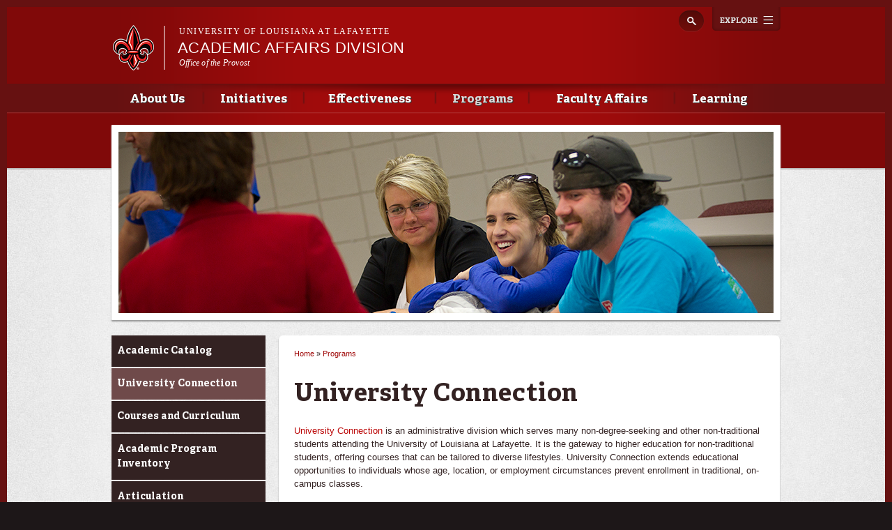

--- FILE ---
content_type: text/html; charset=utf-8
request_url: https://academicaffairs.louisiana.edu/programs/university-connection
body_size: 9015
content:
<!DOCTYPE html>
<!--[if lt IE 7 ]><html class="ie ie6" lang="en" dir="ltr"> <![endif]-->
<!--[if IE 7 ]><html class="ie ie7" lang="en" dir="ltr"> <![endif]-->
<!--[if IE 8 ]><html class="ie ie8" lang="en" dir="ltr"> <![endif]-->
<!--[if (gte IE 9)|!(IE)]><!--><html lang="en" dir="ltr"> <!--<![endif]-->
<head>
  <meta property="fb:pages" content="199792050033910" />
  <meta http-equiv="X-UA-Compatible" content="IE=edge,chrome=1" />
  <meta http-equiv="Content-Type" content="text/html; charset=utf-8" />
<meta name="viewport" content="width=device-width, initial-scale=1, maximum-scale=1, minimum-scale=1, user-scalable=no" />
<link rel="shortcut icon" href="https://academicaffairs.louisiana.edu/sites/academicaffairs/files/favicon%20copy_0.ico" type="image/vnd.microsoft.icon" />
<meta name="description" content="University Connection is an administrative division which serves many non-degree-seeking and other non-traditional students attending the University of Louisiana at Lafayette. It is the gateway to higher education for non-traditional students, offering courses that can be tailored to diverse lifestyles. University Connection extends educational opportunities to individuals whose age, location, or employment circumstances prevent enrollment in traditional, on-campus classes." />
<meta name="generator" content="Drupal 7 (http://drupal.org)" />
<link rel="canonical" href="https://academicaffairs.louisiana.edu/programs/university-connection" />
<link rel="shortlink" href="https://academicaffairs.louisiana.edu/node/96" />
<meta property="og:site_name" content="Academic Affairs Division" />
<meta property="og:type" content="article" />
<meta property="og:url" content="https://academicaffairs.louisiana.edu/programs/university-connection" />
<meta property="og:title" content="University Connection" />
<meta property="og:description" content="University Connection is an administrative division which serves many non-degree-seeking and other non-traditional students attending the University of Louisiana at Lafayette. It is the gateway to higher education for non-traditional students, offering courses that can be tailored to diverse lifestyles. University Connection extends educational opportunities to individuals whose age, location, or employment circumstances prevent enrollment in traditional, on-campus classes." />
<meta property="og:updated_time" content="2019-05-02T08:13:22-05:00" />
<meta property="article:published_time" content="2013-05-07T13:07:19-05:00" />
<meta property="article:modified_time" content="2019-05-02T08:13:22-05:00" />
  <title>University Connection | Academic Affairs Division</title>
  <meta name="viewport" content="width=device-width, initial-scale=1, maximum-scale=1" />

  
  <style type="text/css" media="all">
@import url("https://academicaffairs.louisiana.edu/modules/system/system.base.css?t2p2ii");
@import url("https://academicaffairs.louisiana.edu/modules/system/system.menus.css?t2p2ii");
@import url("https://academicaffairs.louisiana.edu/modules/system/system.messages.css?t2p2ii");
@import url("https://academicaffairs.louisiana.edu/modules/system/system.theme.css?t2p2ii");
</style>
<style type="text/css" media="all">
@import url("https://academicaffairs.louisiana.edu/sites/all/modules/calendar/css/calendar_multiday.css?t2p2ii");
@import url("https://academicaffairs.louisiana.edu/sites/all/modules/date/date_api/date.css?t2p2ii");
@import url("https://academicaffairs.louisiana.edu/sites/all/modules/date/date_popup/themes/datepicker.1.7.css?t2p2ii");
@import url("https://academicaffairs.louisiana.edu/sites/all/modules/date/date_repeat_field/date_repeat_field.css?t2p2ii");
@import url("https://academicaffairs.louisiana.edu/modules/field/theme/field.css?t2p2ii");
@import url("https://academicaffairs.louisiana.edu/sites/all/modules/google_cse/google_cse.css?t2p2ii");
@import url("https://academicaffairs.louisiana.edu/sites/all/modules/logintoboggan/logintoboggan.css?t2p2ii");
@import url("https://academicaffairs.louisiana.edu/modules/node/node.css?t2p2ii");
@import url("https://academicaffairs.louisiana.edu/modules/search/search.css?t2p2ii");
@import url("https://academicaffairs.louisiana.edu/modules/user/user.css?t2p2ii");
@import url("https://academicaffairs.louisiana.edu/sites/all/modules/views/css/views.css?t2p2ii");
@import url("https://academicaffairs.louisiana.edu/sites/all/modules/ckeditor/css/ckeditor.css?t2p2ii");
</style>
<style type="text/css" media="all">
@import url("https://academicaffairs.louisiana.edu/sites/all/modules/colorbox/styles/default/colorbox_style.css?t2p2ii");
@import url("https://academicaffairs.louisiana.edu/sites/all/modules/ctools/css/ctools.css?t2p2ii");
</style>
<style type="text/css" media="all">
@import url("https://academicaffairs.louisiana.edu/sites/all/themes/ragincajun/css/calendar.css?t2p2ii");
@import url("https://academicaffairs.louisiana.edu/sites/all/themes/ragincajun/css/stacktable.css?t2p2ii");
@import url("https://academicaffairs.louisiana.edu/sites/all/themes/subragin/css/subragin-global.css?t2p2ii");
</style>
<style type="text/css" media="all">
@import url("https://academicaffairs.louisiana.edu/sites/all/themes/omega/alpha/css/alpha-reset.css?t2p2ii");
@import url("https://academicaffairs.louisiana.edu/sites/all/themes/omega/alpha/css/alpha-mobile.css?t2p2ii");
@import url("https://academicaffairs.louisiana.edu/sites/all/themes/omega/alpha/css/alpha-alpha.css?t2p2ii");
@import url("https://academicaffairs.louisiana.edu/sites/all/themes/omega/omega/css/formalize.css?t2p2ii");
@import url("https://academicaffairs.louisiana.edu/sites/all/themes/omega/omega/css/omega-text.css?t2p2ii");
@import url("https://academicaffairs.louisiana.edu/sites/all/themes/omega/omega/css/omega-branding.css?t2p2ii");
@import url("https://academicaffairs.louisiana.edu/sites/all/themes/omega/omega/css/omega-menu.css?t2p2ii");
@import url("https://academicaffairs.louisiana.edu/sites/all/themes/omega/omega/css/omega-forms.css?t2p2ii");
@import url("https://academicaffairs.louisiana.edu/sites/all/themes/omega/omega/css/omega-visuals.css?t2p2ii");
@import url("https://academicaffairs.louisiana.edu/sites/all/themes/ragincajun/css/global.css?t2p2ii");
@import url("https://academicaffairs.louisiana.edu/sites/academicaffairs/files/css_injector/css_injector_1.css?t2p2ii");
</style>

<!--[if (lt IE 9)&(!IEMobile)]>
<style type="text/css" media="all">
@import url("https://academicaffairs.louisiana.edu/sites/all/themes/omega/alpha/css/grid/alpha_fluid/normal/alpha-fluid-normal-12.css?t2p2ii");
</style>
<![endif]-->

<!--[if gte IE 9]><!-->
<style type="text/css" media="all and (min-width: 768px) and (min-device-width: 768px), (max-device-width: 800px) and (min-width: 768px) and (orientation:landscape)">
@import url("https://academicaffairs.louisiana.edu/sites/all/themes/omega/alpha/css/grid/alpha_fluid/normal/alpha-fluid-normal-12.css?t2p2ii");
</style>
<!--<![endif]-->
  <script type="text/javascript" src="https://academicaffairs.louisiana.edu/misc/jquery.js?v=1.4.4"></script>
<script type="text/javascript" src="https://academicaffairs.louisiana.edu/misc/jquery.once.js?v=1.2"></script>
<script type="text/javascript" src="https://academicaffairs.louisiana.edu/misc/drupal.js?t2p2ii"></script>
<script type="text/javascript" src="https://academicaffairs.louisiana.edu/sites/all/modules/admin_menu/admin_devel/admin_devel.js?t2p2ii"></script>
<script type="text/javascript" src="https://academicaffairs.louisiana.edu/sites/all/modules/google_cse/google_cse.js?t2p2ii"></script>
<script type="text/javascript" src="https://academicaffairs.louisiana.edu/sites/all/libraries/colorbox/jquery.colorbox-min.js?t2p2ii"></script>
<script type="text/javascript" src="https://academicaffairs.louisiana.edu/sites/all/modules/colorbox/js/colorbox.js?t2p2ii"></script>
<script type="text/javascript" src="https://academicaffairs.louisiana.edu/sites/all/modules/colorbox/styles/default/colorbox_style.js?t2p2ii"></script>
<script type="text/javascript">
<!--//--><![CDATA[//><!--
var switchTo5x = true;
//--><!]]>
</script>
<script type="text/javascript" src="https://ws.sharethis.com/button/buttons.js"></script>
<script type="text/javascript">
<!--//--><![CDATA[//><!--
if (stLight !== undefined) { stLight.options({"publisher":"dr-d364136b-e808-abe3-5125-90be21e14482","version":"5x"}); }
//--><!]]>
</script>
<script type="text/javascript" src="https://academicaffairs.louisiana.edu/sites/all/modules/google_analytics/googleanalytics.js?t2p2ii"></script>
<script type="text/javascript" src="https://www.googletagmanager.com/gtag/js?id=UA-17232276-20"></script>
<script type="text/javascript">
<!--//--><![CDATA[//><!--
window.dataLayer = window.dataLayer || [];function gtag(){dataLayer.push(arguments)};gtag("js", new Date());gtag("config", "UA-17232276-20", {"groups":"default"});gtag("config", "G-J9WCKLHLRP", {"groups":"default"});
//--><!]]>
</script>
<script type="text/javascript" src="https://academicaffairs.louisiana.edu/sites/all/themes/ragincajun/js/site.js?t2p2ii"></script>
<script type="text/javascript" src="https://academicaffairs.louisiana.edu/sites/all/themes/ragincajun/js/slideshow-mini.js?t2p2ii"></script>
<script type="text/javascript" src="https://academicaffairs.louisiana.edu/sites/all/themes/ragincajun/js/slideshow-wide.js?t2p2ii"></script>
<script type="text/javascript" src="https://academicaffairs.louisiana.edu/sites/all/themes/ragincajun/js/hero.js?t2p2ii"></script>
<script type="text/javascript" src="https://academicaffairs.louisiana.edu/sites/all/themes/ragincajun/js/video-feature.js?t2p2ii"></script>
<script type="text/javascript" src="https://academicaffairs.louisiana.edu/sites/all/themes/subragin/js/subsite.js?t2p2ii"></script>
<script type="text/javascript" src="https://academicaffairs.louisiana.edu/sites/all/themes/subragin/js/ZeroClipboard.js?t2p2ii"></script>
<script type="text/javascript">
<!--//--><![CDATA[//><!--
ZeroClipboard.config( { swfPath: "/sites/all/themes/subragin/ZeroClipboard.swf" } );
//--><!]]>
</script>
<script type="text/javascript" src="https://academicaffairs.louisiana.edu/sites/all/themes/ragincajun/js/stacktable.js?t2p2ii"></script>
<script type="text/javascript" src="https://academicaffairs.louisiana.edu/sites/all/themes/omega/omega/js/jquery.formalize.js?t2p2ii"></script>
<script type="text/javascript" src="https://academicaffairs.louisiana.edu/sites/all/themes/omega/omega/js/omega-mediaqueries.js?t2p2ii"></script>
<script type="text/javascript">
<!--//--><![CDATA[//><!--
jQuery.extend(Drupal.settings, {"basePath":"\/","pathPrefix":"","ajaxPageState":{"theme":"subragin","theme_token":"1SB5hbfsNjfCTRH54u3pAXt8R0UY-jjk6Etm26dqDsw","js":{"0":1,"\/\/cdn.printfriendly.com\/printfriendly.js":1,"\/sites\/all\/themes\/subragin\/js\/ZeroClipboardMain.js":1,"misc\/jquery.js":1,"misc\/jquery.once.js":1,"misc\/drupal.js":1,"sites\/all\/modules\/admin_menu\/admin_devel\/admin_devel.js":1,"sites\/all\/modules\/google_cse\/google_cse.js":1,"sites\/all\/libraries\/colorbox\/jquery.colorbox-min.js":1,"sites\/all\/modules\/colorbox\/js\/colorbox.js":1,"sites\/all\/modules\/colorbox\/styles\/default\/colorbox_style.js":1,"1":1,"https:\/\/ws.sharethis.com\/button\/buttons.js":1,"2":1,"sites\/all\/modules\/google_analytics\/googleanalytics.js":1,"https:\/\/www.googletagmanager.com\/gtag\/js?id=UA-17232276-20":1,"3":1,"sites\/all\/themes\/ragincajun\/js\/site.js":1,"sites\/all\/themes\/ragincajun\/js\/slideshow-mini.js":1,"sites\/all\/themes\/ragincajun\/js\/slideshow-wide.js":1,"sites\/all\/themes\/ragincajun\/js\/hero.js":1,"sites\/all\/themes\/ragincajun\/js\/video-feature.js":1,"sites\/all\/themes\/subragin\/js\/subsite.js":1,"sites\/all\/themes\/subragin\/js\/ZeroClipboard.js":1,"4":1,"sites\/all\/themes\/ragincajun\/js\/stacktable.js":1,"sites\/all\/themes\/omega\/omega\/js\/jquery.formalize.js":1,"sites\/all\/themes\/omega\/omega\/js\/omega-mediaqueries.js":1},"css":{"modules\/system\/system.base.css":1,"modules\/system\/system.menus.css":1,"modules\/system\/system.messages.css":1,"modules\/system\/system.theme.css":1,"sites\/all\/modules\/calendar\/css\/calendar_multiday.css":1,"sites\/all\/modules\/date\/date_api\/date.css":1,"sites\/all\/modules\/date\/date_popup\/themes\/datepicker.1.7.css":1,"sites\/all\/modules\/date\/date_repeat_field\/date_repeat_field.css":1,"modules\/field\/theme\/field.css":1,"sites\/all\/modules\/google_cse\/google_cse.css":1,"sites\/all\/modules\/logintoboggan\/logintoboggan.css":1,"modules\/node\/node.css":1,"modules\/search\/search.css":1,"modules\/user\/user.css":1,"sites\/all\/modules\/views\/css\/views.css":1,"sites\/all\/modules\/ckeditor\/css\/ckeditor.css":1,"sites\/all\/modules\/colorbox\/styles\/default\/colorbox_style.css":1,"sites\/all\/modules\/ctools\/css\/ctools.css":1,"sites\/all\/themes\/ragincajun\/css\/ragincajun-alpha-default-normal.css":1,"sites\/all\/themes\/ragincajun\/css\/ragincajun-ragincajun-default.css":1,"sites\/all\/themes\/ragincajun\/css\/calendar.css":1,"sites\/all\/themes\/ragincajun\/css\/stacktable.css":1,"sites\/all\/themes\/subragin\/css\/subragin-global.css":1,"sites\/all\/themes\/ragincajun\/css\/grid\/ragincajun_default\/normal\/ragincajun-default-normal-12.css":1,"sites\/all\/themes\/omega\/alpha\/css\/alpha-reset.css":1,"sites\/all\/themes\/omega\/alpha\/css\/alpha-mobile.css":1,"sites\/all\/themes\/omega\/alpha\/css\/alpha-alpha.css":1,"sites\/all\/themes\/omega\/omega\/css\/formalize.css":1,"sites\/all\/themes\/omega\/omega\/css\/omega-text.css":1,"sites\/all\/themes\/omega\/omega\/css\/omega-branding.css":1,"sites\/all\/themes\/omega\/omega\/css\/omega-menu.css":1,"sites\/all\/themes\/omega\/omega\/css\/omega-forms.css":1,"sites\/all\/themes\/omega\/omega\/css\/omega-visuals.css":1,"sites\/all\/themes\/ragincajun\/css\/global.css":1,"public:\/\/css_injector\/css_injector_1.css":1,"ie::normal::sites\/all\/themes\/omega\/alpha\/css\/grid\/alpha_fluid\/normal\/alpha-fluid-normal-12.css":1,"sites\/all\/themes\/omega\/alpha\/css\/grid\/alpha_fluid\/normal\/alpha-fluid-normal-12.css":1}},"colorbox":{"opacity":"0.85","current":"{current} of {total}","previous":"\u00ab Prev","next":"Next \u00bb","close":"Close","maxWidth":"98%","maxHeight":"98%","fixed":true,"mobiledetect":true,"mobiledevicewidth":"480px"},"googleCSE":{"cx":"015192998240096728733:5lj5al81ol8","language":"","resultsWidth":600,"domain":"www.google.com"},"googleanalytics":{"account":["UA-17232276-20","G-J9WCKLHLRP"],"trackOutbound":1,"trackMailto":1,"trackDownload":1,"trackDownloadExtensions":"7z|aac|arc|arj|asf|asx|avi|bin|csv|doc(x|m)?|dot(x|m)?|exe|flv|gif|gz|gzip|hqx|jar|jpe?g|js|mp(2|3|4|e?g)|mov(ie)?|msi|msp|pdf|phps|png|ppt(x|m)?|pot(x|m)?|pps(x|m)?|ppam|sld(x|m)?|thmx|qtm?|ra(m|r)?|sea|sit|tar|tgz|torrent|txt|wav|wma|wmv|wpd|xls(x|m|b)?|xlt(x|m)|xlam|xml|z|zip","trackColorbox":1},"urlIsAjaxTrusted":{"\/programs\/university-connection":true},"omega":{"layouts":{"primary":"normal","order":["normal"],"queries":{"normal":"all and (min-width: 768px) and (min-device-width: 768px), (max-device-width: 800px) and (min-width: 768px) and (orientation:landscape)"}}}});
//--><!]]>
</script>
  <!--[if lt IE 9]><script src="http://html5shiv.googlecode.com/svn/trunk/html5.js"></script><![endif]-->
</head>
<body class="html not-front not-logged-in page-node page-node- page-node-96 node-type-page context-programs has-feature-region subragin">
<!-- Google Tag Manager -->
<noscript><iframe src="//www.googletagmanager.com/ns.html?id=GTM-P79P5J" height="0" width="0" style="display:none;visibility:hidden"></iframe></noscript>
<script type="text/javascript">(function(w,d,s,l,i){w[l]=w[l]||[];w[l].push({'gtm.start':new Date().getTime(),event:'gtm.js'});var f=d.getElementsByTagName(s)[0];var j=d.createElement(s);var dl=l!='dataLayer'?'&l='+l:'';j.src='//www.googletagmanager.com/gtm.js?id='+i+dl;j.type='text/javascript';j.async=true;f.parentNode.insertBefore(j,f);})(window,document,'script','dataLayer','GTM-P79P5J');</script>
<!-- End Google Tag Manager -->
  <div id="skip-link">
    <a href="#main-content" class="element-invisible element-focusable">Skip to main content</a>
  </div>
    
<div id="page-wrapper" class="academicaffairs">
  <div class="page clearfix" id="page">
          <header id="section-header" class="section section-header">
    <div id="zone-masthead" class="zone zone-masthead clearfix container-12">
  	<button id="main-menu-toggle" type="button" class="navbar-toggle">
		<span class="sr-only">Toggle navigation</span>
		<span class="icon-bar"></span>
		<span class="icon-bar"></span>
		<span class="icon-bar"></span>
	</button>
    <div class="grid-5 region region-branding" id="region-branding">
  <a href="#explore" id="explore-btn">Explore</a>
  <div class="region-inner region-branding-inner">
        <div class="branding-data clearfix">
            <div class="logo-img">
        <a href="https://louisiana.edu" rel="Louisiana.edu" title="Louisiana.edu"><img src="/sites/all/themes/subragin/images/ull-logo-main-subsite.png" alt="Academic Affairs Division" id="logo" /></a>      </div>
            
            <hgroup class="site-name-slogan">    
                        <h6><a href="https://louisiana.edu">University of Louisiana at Lafayette</a></h6>
                  <h2 class="site-name element-invisible"><a href="/" title="Home">Academic Affairs Division</a></h2>
                                        <h5 class="site-slogan">Office of the Provost</h5>
              </hgroup>
     
    </div>
        <div class="block block-search block-form block-search-form odd block-without-title odd block-without-title" id="block-search-form">
  <div class="block-inner clearfix">
                
    <div class="content clearfix block-content">
      <form class="google-cse" action="/programs/university-connection" method="post" id="search-block-form" accept-charset="UTF-8"><div><div class="container-inline">
      <h2 class="element-invisible">Search form</h2>
    <div class="form-item form-type-textfield form-item-search-block-form">
  <label class="element-invisible" for="edit-search-block-form--2">Search </label>
 <input title="Enter the terms you wish to search for." type="text" id="edit-search-block-form--2" name="search_block_form" value="" size="15" maxlength="128" class="form-text" />
</div>
<div class="form-actions form-wrapper" id="edit-actions"><input type="submit" id="edit-submit" name="op" value="Search" class="form-submit" /></div><input type="hidden" name="form_build_id" value="form-v9W6hcatP37cPs9B8nOltmrIAbq91sFVbDOvCs8vYqI" />
<input type="hidden" name="form_id" value="search_block_form" />
</div>
</div></form>    </div>
  </div>
</div>  </div>
</div><div class="grid-12 region region-menu" id="region-menu">
  <div class="region-inner region-menu-inner">
        <nav class="navigation">
      <h2 class="element-invisible">Main menu</h2><ul id="main-menu" class="links inline clearfix main-menu"><li class="menu-742 first"><a href="/about-us">About Us</a></li><li class="menu-745"><a href="/initiatives">Initiatives</a></li><li class="menu-1121"><a href="/node/1312">Effectiveness</a></li><li class="menu-743 active-trail"><a href="/programs" class="active-trail">Programs</a></li><li class="menu-1074"><a href="/faculty">Faculty Affairs</a></li><li class="menu-1355 last"><a href="/covid19-academic-affairs">Learning</a></li></ul>          </nav>
        <section class="block block-menu-block block-1 block-menu-block-1 odd odd" id="block-menu-block-1">
  <div class="block-inner clearfix">
              <h2 class="block-title block-title">Main menu</h2>
            
    <div class="content clearfix block-content">
      <div class="menu-block-wrapper menu-block-1 menu-name-main-menu parent-mlid-0 menu-level-1">
  <ul class="menu"><li class="first expanded menu-mlid-742 menu-742 about-us menu-item-1"><a href="/about-us">About Us</a><ul class="menu"><li class="first leaf has-children menu-mlid-1345 menu-1345 about-us menu-item-2"><a href="https://academicaffairs.louisiana.edu/about-us">About Us</a></li>
<li class="leaf menu-mlid-787 menu-787 our-mission menu-item-3"><a href="/about-us/mission">Our Mission</a></li>
<li class="leaf menu-mlid-788 menu-788 our-staff menu-item-4"><a href="/about-us/our-staff">Our Staff</a></li>
<li class="leaf menu-mlid-1069 menu-1069 our-offices menu-item-5"><a href="/node/1007">Our Offices</a></li>
<li class="leaf menu-mlid-1068 menu-1068 news-events menu-item-6"><a href="/news-events">News &amp; Events</a></li>
<li class="leaf has-children menu-mlid-746 menu-746 policies-procedures-guidelines-and-forms menu-item-7"><a href="/about-us/forms-policies-procedures">Policies, Procedures, Guidelines and Forms</a></li>
<li class="last leaf menu-mlid-1125 menu-1125 regents-system menu-item-8"><a href="/finance/regents-system">Regents &amp; System</a></li>
</ul></li>
<li class="expanded menu-mlid-745 menu-745 initiatives menu-item-1"><a href="/initiatives">Initiatives</a><ul class="menu"><li class="first leaf menu-mlid-854 menu-854 what-makes-us-distinct menu-item-2"><a href="http://www.louisiana.edu/about-us/areas-excellence">What Makes Us Distinct</a></li>
<li class="last leaf has-children menu-mlid-1353 menu-1353 presidents-deans-list menu-item-3"><a href="/initiatives/presidents-deans-list">President&#039;s &amp; Dean&#039;s List</a></li>
</ul></li>
<li class="expanded menu-mlid-1121 menu-1121 effectiveness menu-item-1"><a href="/node/1312">Effectiveness</a><ul class="menu"><li class="first leaf menu-mlid-1162 menu-1162 grad-act menu-item-2"><a href="/support/grad-act">Grad Act</a></li>
<li class="leaf has-children menu-mlid-1166 menu-1166 institutional-assessment menu-item-3"><a href="/assessment">Institutional Assessment</a></li>
<li class="leaf menu-mlid-855 menu-855 strategic-plan menu-item-4"><a href="http://www.louisiana.edu/about-us/office-president/strategic-plan">Strategic Plan</a></li>
<li class="leaf menu-mlid-1124 menu-1124 institutional-research menu-item-5"><a href="http://getdata.louisiana.edu" target="_blank">Institutional Research</a></li>
<li class="leaf menu-mlid-1374 menu-1374 accredited-programs menu-item-6"><a href="https://institutionaleffectiveness.louisiana.edu/accreditation/accredited-programs" target="_blank">Accredited Programs</a></li>
<li class="leaf menu-mlid-1361 menu-1361 licensure-programs menu-item-7"><a href="/effectiveness/licensure-programs">Licensure Programs</a></li>
<li class="leaf menu-mlid-1375 menu-1375 planning-academic-initiatives menu-item-8"><a href="https://institutionaleffectiveness.louisiana.edu/offices/planning-academic-initiatives" target="_blank">Planning &amp; Academic Initiatives</a></li>
<li class="last leaf menu-mlid-1373 menu-1373 sacscoc-accreditation menu-item-9"><a href="https://institutionaleffectiveness.louisiana.edu/accreditation/sacscoc" target="_blank">SACSCOC Accreditation</a></li>
</ul></li>
<li class="expanded active-trail menu-mlid-743 menu-743 programs menu-item-1"><a href="/programs" class="active-trail active-trail">Programs</a><ul class="menu"><li class="first leaf menu-mlid-1376 menu-1376 academic-catalog menu-item-2"><a href="https://institutionaleffectiveness.louisiana.edu/offices/academic-programs/academic-catalog" target="_blank">Academic Catalog</a></li>
<li class="leaf active-trail active menu-mlid-822 menu-822 university-connection menu-item-3"><a href="/programs/university-connection" class="active-trail active-trail active">University Connection</a></li>
<li class="leaf menu-mlid-1379 menu-1379 courses-and-curriculum menu-item-4"><a href="https://institutionaleffectiveness.louisiana.edu/offices/academic-programs/curriculum-management">Courses and Curriculum</a></li>
<li class="leaf menu-mlid-1377 menu-1377 academic-program-inventory menu-item-5"><a href="https://institutionaleffectiveness.louisiana.edu/offices/academic-programs/academic-program-inventory">Academic Program Inventory</a></li>
<li class="leaf menu-mlid-1378 menu-1378 articulation menu-item-6"><a href="https://institutionaleffectiveness.louisiana.edu/offices/academic-programs/articulation" target="_blank">Articulation</a></li>
<li class="last leaf menu-mlid-1380 menu-1380 general-education menu-item-7"><a href="https://institutionaleffectiveness.louisiana.edu/offices/academic-programs/general-education-curriculum">General Education</a></li>
</ul></li>
<li class="expanded menu-mlid-1074 menu-1074 faculty-affairs menu-item-1"><a href="/faculty">Faculty Affairs</a><ul class="menu"><li class="first leaf has-children menu-mlid-1075 menu-1075 awards-honors menu-item-2"><a href="/faculty/awards-honors">Awards &amp; Honors</a></li>
<li class="leaf has-children menu-mlid-744 menu-744 committees-and-councils menu-item-3"><a href="/governance">Committees and Councils</a></li>
<li class="leaf has-children menu-mlid-1088 menu-1088 faculty-development menu-item-4"><a href="/faculty/faculty-development">Faculty Development</a></li>
<li class="leaf menu-mlid-1305 menu-1305 faculty-webinars menu-item-5"><a href="/node/1234">Faculty Webinars</a></li>
<li class="leaf has-children menu-mlid-1104 menu-1104 faculty-travel-grants menu-item-6"><a href="/faculty/grants-funding">Faculty Travel Grants</a></li>
<li class="leaf has-children menu-mlid-1110 menu-1110 new-faculty menu-item-7"><a href="/faculty/new-faculty">New Faculty</a></li>
<li class="leaf menu-mlid-863 menu-863 tenure-promotion menu-item-8"><a href="/resources/forms-processes/tenure-promotion">Tenure &amp; Promotion</a></li>
<li class="last leaf has-children menu-mlid-862 menu-862 workload-evaluation menu-item-9"><a href="/node/140">Workload &amp; Evaluation</a></li>
</ul></li>
<li class="last expanded menu-mlid-1355 menu-1355 learning menu-item-1"><a href="/covid19-academic-affairs">Learning</a><ul class="menu"><li class="first leaf menu-mlid-1101 menu-1101 academic-success-center menu-item-2"><a href="http://studentsuccess.louisiana.edu" target="_blank">Academic Success Center</a></li>
<li class="leaf menu-mlid-1188 menu-1188 distance-learning menu-item-3"><a href="http://distancelearning.louisiana.edu/">Distance Learning</a></li>
<li class="leaf menu-mlid-757 menu-757 service-learning menu-item-4"><a href="http://service.louisiana.edu">Service Learning</a></li>
<li class="leaf has-children menu-mlid-1141 menu-1141 teaching-and-instructional-resources menu-item-5"><a href="/faculty/resources">Teaching and Instructional Resources</a></li>
<li class="leaf menu-mlid-1350 menu-1350 top-hat menu-item-6"><a href="/scholars/faculty-development/teaching-and-instructional-resources/top-hat-creation">Top Hat</a></li>
<li class="leaf menu-mlid-1100 menu-1100 links menu-item-7"><a href="/faculty/faculty-development/links">Links</a></li>
<li class="leaf menu-mlid-1176 menu-1176 student-research menu-item-8"><a href="/initiatives/undergraduate-research">Student Research</a></li>
<li class="last leaf menu-mlid-1359 menu-1359 student-evaluation-instruction menu-item-9"><a href="/learning/student-evaluation-instruction">Student Evaluation of Instruction</a></li>
</ul></li>
</ul></div>
    </div>
  </div>
</section>  </div>
</div>
  </div>
</header>        
          <section id="section-content" class="section section-content">
    
  <div id="zone-feature" class="zone zone-feature clearfix container-12">
    <div class="grid-12 region region-feature" id="region-feature">
  <div class="region-inner region-feature-inner">
    <div class="block block-nodeblock block-87 block-nodeblock-87 odd block-without-title odd block-without-title block-top_image" id="block-nodeblock-87">
  <div class="block-inner clearfix">
                
    <div class="content clearfix block-content">
      <div class="top-image">      
      <div class="slide" style="background: url(https://academicaffairs.louisiana.edu/sites/academicaffairs/files/styles/slideshow_wide_image/public/top-image-images/top-image2.png?itok=NFCyvkui) no-repeat 50% 50%"></div>  
</div>

    </div>
  </div>
</div>  </div>
</div>  </div>
<div id="zone-content-wrapper" class="zone-wrapper zone-content-wrapper clearfix">  
  <div id="zone-content" class="zone zone-content clearfix container-12">    
        
        <aside class="grid-3 region region-sidebar-first" id="region-sidebar-first">
  <div class="region-inner region-sidebar-first-inner">
    <section class="block block-menu-block block-2 block-menu-block-2 odd odd" id="block-menu-block-2">
  <div class="block-inner clearfix">
              <h2 class="block-title block-title">Programs</h2>
            
    <div class="content clearfix block-content">
      <div class="menu-block-wrapper menu-block-2 menu-name-main-menu parent-mlid-0 menu-level-2">
  <ul class="menu"><li class="first leaf menu-mlid-1376 menu-1376 academic-catalog menu-item-1"><a href="https://institutionaleffectiveness.louisiana.edu/offices/academic-programs/academic-catalog" target="_blank">Academic Catalog</a></li>
<li class="leaf active-trail active menu-mlid-822 menu-822 university-connection menu-item-2"><a href="/programs/university-connection" class="active-trail active">University Connection</a></li>
<li class="leaf menu-mlid-1379 menu-1379 courses-and-curriculum menu-item-3"><a href="https://institutionaleffectiveness.louisiana.edu/offices/academic-programs/curriculum-management">Courses and Curriculum</a></li>
<li class="leaf menu-mlid-1377 menu-1377 academic-program-inventory menu-item-4"><a href="https://institutionaleffectiveness.louisiana.edu/offices/academic-programs/academic-program-inventory">Academic Program Inventory</a></li>
<li class="leaf menu-mlid-1378 menu-1378 articulation menu-item-5"><a href="https://institutionaleffectiveness.louisiana.edu/offices/academic-programs/articulation" target="_blank">Articulation</a></li>
<li class="last leaf menu-mlid-1380 menu-1380 general-education menu-item-6"><a href="https://institutionaleffectiveness.louisiana.edu/offices/academic-programs/general-education-curriculum">General Education</a></li>
</ul></div>
    </div>
  </div>
</section>  </div>
</aside><div class="grid-6 region region-content" id="region-content">
  <div class="region-inner region-content-inner">
    <a id="main-content"></a>
                        <div class="block block-system block-main block-system-main odd block-without-title odd block-without-title" id="block-system-main">
  <div class="block-inner clearfix">
                
    <div class="content clearfix block-content">
      <h2 class="element-invisible">You are here</h2><div class="breadcrumb"><span class="inline odd first"><a href="/">Home</a></span> <span class="delimiter">»</span> <span class="inline even last"><a href="/programs">Programs</a></span></div>
<article class="node node-page node-published node-not-promoted node-not-sticky author-c00001020 even clearfix" id="node-page-96">
            <header>
    <h1 class="node-title">University Connection</h1>
  </header>
        
    <div class="content clearfix">
    <div class="field field-name-body field-type-text-with-summary field-label-hidden"><div class="field-items"><div class="field-item even"> <p><a href="https://universityconnection.louisiana.edu/">University Connection</a> is an administrative division which serves many non-degree-seeking and other non-traditional students attending the University of Louisiana at Lafayette. It is the gateway to higher education for non-traditional students, offering courses that can be tailored to diverse lifestyles. University Connection extends educational opportunities to individuals whose age, location, or employment circumstances prevent enrollment in traditional, on-campus classes.</p>
<p>University Connection offers a simplified special admissions process for individuals wanting to take courses for academic credit without seeking a degree. The office oversees the High School Dual Enrollment Program, an early enrollment program for high school students.</p>
<p>Other non-degree-seeking students served include post-baccalaureates, auditors and professionals seeking further study in their fields. The DOORS (Diversified Opportunities for Older and Returning Students) Program provides services to non-degree seeking applicants who are 21 years of age or older. The program addresses the special registration needs of the older or returning prospective student.</p>
<p>This office also serves elementary, secondary, and vocational school personnel through evening and extension courses and other persons or groups with special educational needs.<br /><br />
	Students can seek University Connection admission information by contacting a member of our staff. Call (337) 482-6729, or email us at <a href="mailto:universityconnection@louisiana.edu">universityconnection@louisiana.edu</a>. The office is located in Martin Hall Room 169.</p>
 </div></div></div>        <div class="sharethis-container clearfix">
      <div class="sharethis-buttons"><div class="sharethis-wrapper"><span st_url="https://academicaffairs.louisiana.edu/programs/university-connection" st_title="University Connection" class="st_facebook"></span>
<span st_url="https://academicaffairs.louisiana.edu/programs/university-connection" st_title="University Connection" class="st_twitter"></span>
<span st_url="https://academicaffairs.louisiana.edu/programs/university-connection" st_title="University Connection" class="st_reddit"></span>
<span st_url="https://academicaffairs.louisiana.edu/programs/university-connection" st_title="University Connection" class="st_googleplus"></span>
<span st_url="https://academicaffairs.louisiana.edu/programs/university-connection" st_title="University Connection" class="st_email"></span>
<span st_url="https://academicaffairs.louisiana.edu/programs/university-connection" st_title="University Connection" class="st_sharethis"></span>
</div></div>
    </div>
      </div>
  





  
  <div class="clearfix">
          <nav class="links node-links clearfix"><ul class="links inline"><li class="printfriendly first last"><span class="printfriendly-node page"><a href="https://www.printfriendly.com/print?url=https%3A//academicaffairs.louisiana.edu/programs/university-connection" class="printfriendly" onclick="window.print(); return false;" title="Print Friendly, PDF &amp; Email"><img src="//cdn.printfriendly.com/buttons/print-button-gray.png" alt="Print Friendly, PDF &amp; Email" /></a></span></li></ul></nav>
    
      </div>
</article>    </div>
  </div>
</div>      </div>
</div><aside class="grid-3 region region-sidebar-second" id="region-sidebar-second">
  <div class="region-inner region-sidebar-second-inner">
      </div>
</aside>  </div>
</div></section>        
  </div>
</div>
  
  <footer id="section-footer" class="section section-footer">
  <div id="zone-footer-wrapper" class="zone-wrapper zone-footer-wrapper clearfix">  
  <div id="zone-footer" class="zone zone-footer clearfix container-12">
    <div class="grid-4 region region-footer-first" id="region-footer-first">
  <div class="region-inner region-footer-first-inner">
    <div class="block block-boxes block-boxes-simple block-contact-box block-boxes-contact-box odd block-without-title odd block-without-title" id="block-boxes-contact-box">
  <div class="block-inner clearfix">
                
    <div class="content clearfix block-content">
      <div id='boxes-box-contact_box' class='boxes-box'><div class="boxes-box-content"> <address>
	University of Louisiana at Lafayette<br />
	104 University Circle, Lafayette, LA 70504<br />
	(337) 482-6454 | <a href="mailto:provost@louisiana.edu?subject=Academic%20Affairs%20Website">provost@louisiana.edu</a></address>
 </div></div>    </div>
  </div>
</div>  </div>
</div><div class="grid-5 region region-footer-second" id="region-footer-second">
  <div class="region-inner region-footer-second-inner">
    <section class="block block-boxes block-boxes-simple block-newsletter block-boxes-newsletter odd odd" id="block-boxes-newsletter">
  <div class="block-inner clearfix">
              <h2 class="block-title block-title">@Louisiana Newsletter</h2>
            
    <div class="content clearfix block-content">
      <div id='boxes-box-newsletter' class='boxes-box'><div class="boxes-box-content">
<div id="mc_embed_signup">
<form action="https://ocm.louisiana.edu/news-publications/louisiana-e-news/subscribe-0" method="get" id="mc-embedded-subscribe-form" name="mc-embedded-subscribe-form" class="validate" novalidate>
    <div id="mc_embed_signup_scroll">
	  <input type="email" value="" name="EMAIL" class="email" id="mce-EMAIL" placeholder="Enter your email address" required>
    <div class="clear"><input type="submit" value="SIGN UP" name="subscribe" id="mc-embedded-subscribe" class="button"></div>
    </div>
</form>
</div>

</div></div>    </div>
  </div>
</section>  </div>
</div><div class="grid-3 region region-footer-third" id="region-footer-third">
  <div class="region-inner region-footer-third-inner">
    <section class="block block-nodeblock block-949 block-nodeblock-949 odd odd block-connect_menu" id="block-nodeblock-949">
  <div class="block-inner clearfix">
              <h2 class="block-title block-title">Connect with Us</h2>
            
    <div class="content clearfix block-content">
      <div class="connect-menu">    
        
      <a href="https://www.facebook.com/officialullafayette" class="follow follow-fb">https://www.facebook.com/officialullafayette</a>      
        
      <a href="https://twitter.com/ULLafayette" class="follow follow-tw">https://twitter.com/ULLafayette</a>      
        
      <a href="http://instagram.com/ullafayette" class="follow follow-ig">http://instagram.com/ullafayette</a>      
        
      <a href="https://www.youtube.com/user/ullafayettechannel" class="follow follow-yt">https://www.youtube.com/user/ullafayettechannel</a>      
        
      <a href="http://www.snapchat.com/add/raginspirit" class="follow follow-sc">http://www.snapchat.com/add/raginspirit</a>      
        
      <a href="https://www.linkedin.com/edu/university-of-louisiana-at-lafayette-18443" class="follow follow-in">https://www.linkedin.com/edu/university-of-louisiana-at-lafayette-18443</a>      
        
      <a href="https://plus.google.com/+ullafayette/posts" class="follow follow-gp">https://plus.google.com/+ullafayette/posts</a>      
        
</div>
    </div>
  </div>
</section>  </div>
</div>  </div>
</div>  
  <div id="zone-subfooter" class="zone zone-subfooter clearfix container-12">
    <div class="grid-12 region region-subfooter" id="region-subfooter">
  <div class="region-inner region-subfooter-inner">
    <section class="block block-menu block-menu-sub-footer-menu block-menu-menu-sub-footer-menu odd odd" id="block-menu-menu-sub-footer-menu">
  <div class="block-inner clearfix">
              <h2 class="block-title block-title">Sub Footer Menu</h2>
            
    <div class="content clearfix block-content">
      <ul class="menu"><li class="first leaf menu-566 member-ul-system menu-item-1"><a href="http://www.ulsystem.net/">A Member of the UL System</a></li>
<li class="leaf menu-564 it-help-support menu-item-2"><a href="http://helpdesk.louisiana.edu">IT Help &amp; Support</a></li>
<li class="leaf menu-567 web-accessibility menu-item-3"><a href="http://louisiana.edu/node/1954">Web Accessibility</a></li>
<li class="leaf menu-563 privacy-policy menu-item-4"><a href="https://louisiana.edu/privacy-statement">Privacy Policy </a></li>
<li class="leaf menu-1052 emergency-info menu-item-5"><a href="http://safety.louisiana.edu/resource-center/emergency-notification-system">Emergency Info</a></li>
<li class="last leaf menu-1340 donate menu-item-6"><a href="http://give.louisiana.edu/give-now">Donate</a></li>
</ul>    </div>
  </div>
</section><div class="block block-boxes block-boxes-simple block-copyright block-boxes-copyright even block-without-title even block-without-title" id="block-boxes-copyright">
  <div class="block-inner clearfix">
                
    <div class="content clearfix block-content">
      <div id='boxes-box-copyright' class='boxes-box'><div class="boxes-box-content">© 2026 University of Louisiana at Lafayette. All rights reserved.</div></div>    </div>
  </div>
</div>  </div>
</div>  </div>
</footer>  <script type="text/javascript">
<!--//--><![CDATA[//><!--
var pfHeaderImgUrl = '';var pfHeaderTagline = '';var pfdisableClickToDel  = '0';var pfHideImages = 0;var pfImageDisplayStyle = 'right';var pfDisablePDF = 0;var pfDisableEmail = 1;var pfDisablePrint = 0;var pfCustomCSS = '';var pfPlatform = 'Drupal 7';
//--><!]]>
</script>
<script type="text/javascript" src="//cdn.printfriendly.com/printfriendly.js"></script>
<script type="text/javascript" src="/sites/all/themes/subragin/js/ZeroClipboardMain.js"></script>
</body>
</html>

--- FILE ---
content_type: text/html; charset=UTF-8
request_url: https://academicaffairs.louisiana.edu/ull/random-hero
body_size: 147
content:
<div class="view view-random-centerpiece-main-site- view-id-random_centerpiece_main_site_ view-display-id-block view-dom-id-bfa6286590936a477cd34f52224eafc3">
        
  
  
  
  
  
  
  
  
</div>

--- FILE ---
content_type: text/css
request_url: https://academicaffairs.louisiana.edu/sites/academicaffairs/files/css_injector/css_injector_1.css?t2p2ii
body_size: 57
content:
#block-block-2 .content { padding: 25px; }

--- FILE ---
content_type: application/javascript
request_url: https://academicaffairs.louisiana.edu/ull/drawer?callback=jsonp1768827869442
body_size: 659
content:
jsonp1768827869442({"html":"<div id=\"drawer-wrapper\">\n  <div id=\"drawer\">\n        \n    <div class=\"section clearfix container-12\">\n      <div class=\"grid-6\">\n        <h3 class=\"explore-title\">Explore the University:<\/h3>\n      <\/div>\n      <div class=\"grid-3\">\n        <h3>Information For:<\/h3>\n      <\/div>\n      <div class=\"grid-3\">\n        <h3 class=\"tac-title\">Utility Links:<\/h3>\n      <\/div>\n    <\/div>\n    \n    <div class=\"section clearfix container-12\">\n      <div class=\"grid-3 explore-main\">\n        <ul class=\"menu\">\n          <li>\n              <a href=\"https:\/\/academicaffairs.louisiana.edu\/\">Home<\/a>  \n          <\/li>\n                      <li>\n                <a href=\"https:\/\/academicaffairs.louisiana.edu\/about-us\">About Us<\/a>              \n            <\/li>\n                      <li>\n                <a href=\"https:\/\/academicaffairs.louisiana.edu\/initiatives\">Initiatives<\/a>              \n            <\/li>\n                      <li>\n                <a href=\"https:\/\/academicaffairs.louisiana.edu\/node\/1312\">Effectiveness<\/a>              \n            <\/li>\n                      <li>\n                <a href=\"https:\/\/academicaffairs.louisiana.edu\/programs\">Programs<\/a>              \n            <\/li>\n                  <\/ul>\n      <\/div>\n      \n      <div class=\"grid-3 explore-main\">\n        <ul class=\"menu\">\n                      <li>\n              <a href=\"https:\/\/academicaffairs.louisiana.edu\/faculty\">Faculty Affairs<\/a>  \n            <\/li>\n                      <li>\n              <a href=\"https:\/\/academicaffairs.louisiana.edu\/covid19-academic-affairs\">Learning<\/a>  \n            <\/li>\n                      <li>\n              <a href=\"https:\/\/academicaffairs.louisiana.edu\/node\/1277\">Reaffirmation<\/a>  \n            <\/li>\n                      <li>\n              <a href=\"https:\/\/academicaffairs.louisiana.edu\/provost-search-committee-members\">Provost Search Committee Members<\/a>  \n            <\/li>\n                  <\/ul>\n      <\/div>\n      \n      <div class=\"grid-3\" id=\"explore-aud\">\n        <ul class=\"menu\">\n                  <\/ul>\n      <\/div>\n      \n      <div class=\"grid-3\" id=\"explore-tac\">\n        <ul class=\"menu tac-menu\">\n                                <li class=\"first\">\n              <a href=\"https:\/\/academicaffairs.louisiana.edu\/\">A-Z<\/a>           \n            <\/li>\n            \n                                <li>\n              <a href=\"http:\/\/ullafayettefoundation.org\/Product\/Default.asp\">Donate<\/a>           \n            <\/li>\n            \n                                <li class=\"last\">\n              <a href=\"http:\/\/portal.louisiana.edu\">ULink<\/a>           \n            <\/li>\n            \n                  <\/ul>\n        \n                <div id=\"explore-connect\">\n                    \n        <\/div>\n      <\/div>\n    <\/div>    \n  <\/div>  \n<\/div>"})